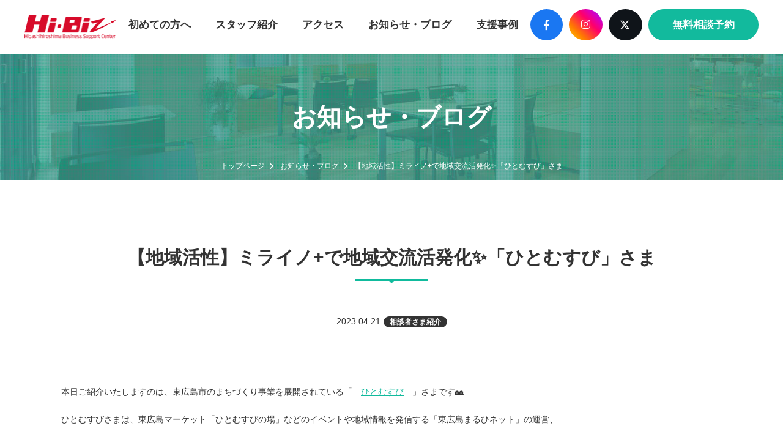

--- FILE ---
content_type: text/html; charset=UTF-8
request_url: https://hi-biz.jp/6943/
body_size: 8348
content:
<!DOCTYPE html>
<!--[if lt IE 7]> <html lang="ja_JP" class="no-js ie6 oldie"> <![endif]-->
<!--[if IE 7]>    <html lang="ja_JP" class="no-js ie7 oldie"> <![endif]-->
<!--[if IE 8]>    <html lang="ja_JP" class="no-js ie8 oldie"> <![endif]-->
<!--[if gt IE 8]><!-->
<html lang="ja"> <!--<![endif]-->

<head>
    <meta charset="UTF-8">
    <meta name="Description" content="2020年2月Open！東広島ビジネスサポートセンターHi-Biz（ハイビズ）は東広島の企業・個人事業者・創業者のサポート・支援を行います。" />
    <meta name="Keywords" content="東広島,創業,企業,売上,IT支援,ハイビズ,ミライノ【相談日時】" />


    <title>【地域活性】ミライノ+で地域交流活発化&#x2728;「ひとむすび」さま | 東広島ビジネスサポートセンターHi-Biz（ハイビズ）</title>

    <meta http-equiv="X-UA-Compatible" content="IE=edge">
    <meta name="viewport" content="width=device-width, initial-scale=1, shrink-to-fit=no">
    <meta name="format-detection" content="telephone=no">

    <meta property="og:locale" content="ja_JP">
    <meta property="og:title" content="【地域活性】ミライノ+で地域交流活発化&#x2728;「ひとむすび」さま | 東広島ビジネスサポートセンターHi-Biz（ハイビズ）" />
    <meta property="og:type" content="website" />
    <meta property="og:description" content="2020年2月Open！東広島ビジネスサポートセンターHi-Biz（ハイビズ）は東広島の企業・個人事業者・創業者のサポート・支援を行います。">
    <meta property="og:site_name" content="【地域活性】ミライノ+で地域交流活発化&#x2728;「ひとむすび」さま | 東広島ビジネスサポートセンターHi-Biz（ハイビズ）" />
    <meta property="og:url" content="https://hi-biz.jp/" />
    <meta property="og:image" content="https://hi-biz.jp/cont/wp-content/themes/hibiz_themes/img/favicons/screenshot_ogp.png" />
    <meta name="twitter:card" content="summary" />
    <meta name="twitter:title" content="【地域活性】ミライノ+で地域交流活発化&#x2728;「ひとむすび」さま | 東広島ビジネスサポートセンターHi-Biz（ハイビズ）" />
    <meta name="twitter:description" content="2020年2月Open！東広島ビジネスサポートセンターHi-Biz（ハイビズ）は東広島の企業・個人事業者・創業者のサポート・支援を行います。" />
    <meta property="twitter:image" content="https://hi-biz.jp/cont/wp-content/themes/hibiz_themes/img/favicons/screenshot_twitter.png" />
    <meta name="twitter:url" content="https://hi-biz.jp/">
    <meta name="google-site-verification" content="8Op7WcfhLm0xKjqFdKquTM3jsli8agFAB6v9NR4kfpI" />
    <meta name="google-site-verification" content="xCXEpK5sB0TVC4UGPcEibWiAe7RrfiPdga7OdwiR5o8" />

    <link rel="shortcut icon" href="https://hi-biz.jp/cont/wp-content/themes/hibiz_themes/img/favicons/favicon.ico">
    <link rel="apple-touch-icon" href="https://hi-biz.jp/cont/wp-content/themes/hibiz_themes/img/favicons/apple-touch-icon.png" />
    <link rel="stylesheet" href="https://maxcdn.bootstrapcdn.com/font-awesome/4.7.0/css/font-awesome.min.css">
    <link href="https://use.fontawesome.com/releases/v6.4.2/css/all.css" rel="stylesheet">
    <link rel="stylesheet" href="https://cdnjs.cloudflare.com/ajax/libs/Swiper/5.4.5/css/swiper.min.css">

    <link rel="stylesheet" href="https://hi-biz.jp/cont/wp-content/themes/hibiz_themes/css/style.css">

    
    <meta name='robots' content='max-image-preview:large' />
	<style>img:is([sizes="auto" i], [sizes^="auto," i]) { contain-intrinsic-size: 3000px 1500px }</style>
	<link rel='dns-prefetch' href='//ajax.googleapis.com' />
<link rel="alternate" type="application/rss+xml" title="東広島ビジネスサポートセンターHi-Biz（ハイビズ） &raquo; フィード" href="https://hi-biz.jp/feed/" />
<link rel="alternate" type="application/rss+xml" title="東広島ビジネスサポートセンターHi-Biz（ハイビズ） &raquo; コメントフィード" href="https://hi-biz.jp/comments/feed/" />
<link rel='stylesheet' id='wp-block-library-css' href='https://hi-biz.jp/cont/wp-includes/css/dist/block-library/style.min.css?ver=6.7.1' type='text/css' media='all' />
<style id='classic-theme-styles-inline-css' type='text/css'>
/*! This file is auto-generated */
.wp-block-button__link{color:#fff;background-color:#32373c;border-radius:9999px;box-shadow:none;text-decoration:none;padding:calc(.667em + 2px) calc(1.333em + 2px);font-size:1.125em}.wp-block-file__button{background:#32373c;color:#fff;text-decoration:none}
</style>
<style id='global-styles-inline-css' type='text/css'>
:root{--wp--preset--aspect-ratio--square: 1;--wp--preset--aspect-ratio--4-3: 4/3;--wp--preset--aspect-ratio--3-4: 3/4;--wp--preset--aspect-ratio--3-2: 3/2;--wp--preset--aspect-ratio--2-3: 2/3;--wp--preset--aspect-ratio--16-9: 16/9;--wp--preset--aspect-ratio--9-16: 9/16;--wp--preset--color--black: #000000;--wp--preset--color--cyan-bluish-gray: #abb8c3;--wp--preset--color--white: #ffffff;--wp--preset--color--pale-pink: #f78da7;--wp--preset--color--vivid-red: #cf2e2e;--wp--preset--color--luminous-vivid-orange: #ff6900;--wp--preset--color--luminous-vivid-amber: #fcb900;--wp--preset--color--light-green-cyan: #7bdcb5;--wp--preset--color--vivid-green-cyan: #00d084;--wp--preset--color--pale-cyan-blue: #8ed1fc;--wp--preset--color--vivid-cyan-blue: #0693e3;--wp--preset--color--vivid-purple: #9b51e0;--wp--preset--gradient--vivid-cyan-blue-to-vivid-purple: linear-gradient(135deg,rgba(6,147,227,1) 0%,rgb(155,81,224) 100%);--wp--preset--gradient--light-green-cyan-to-vivid-green-cyan: linear-gradient(135deg,rgb(122,220,180) 0%,rgb(0,208,130) 100%);--wp--preset--gradient--luminous-vivid-amber-to-luminous-vivid-orange: linear-gradient(135deg,rgba(252,185,0,1) 0%,rgba(255,105,0,1) 100%);--wp--preset--gradient--luminous-vivid-orange-to-vivid-red: linear-gradient(135deg,rgba(255,105,0,1) 0%,rgb(207,46,46) 100%);--wp--preset--gradient--very-light-gray-to-cyan-bluish-gray: linear-gradient(135deg,rgb(238,238,238) 0%,rgb(169,184,195) 100%);--wp--preset--gradient--cool-to-warm-spectrum: linear-gradient(135deg,rgb(74,234,220) 0%,rgb(151,120,209) 20%,rgb(207,42,186) 40%,rgb(238,44,130) 60%,rgb(251,105,98) 80%,rgb(254,248,76) 100%);--wp--preset--gradient--blush-light-purple: linear-gradient(135deg,rgb(255,206,236) 0%,rgb(152,150,240) 100%);--wp--preset--gradient--blush-bordeaux: linear-gradient(135deg,rgb(254,205,165) 0%,rgb(254,45,45) 50%,rgb(107,0,62) 100%);--wp--preset--gradient--luminous-dusk: linear-gradient(135deg,rgb(255,203,112) 0%,rgb(199,81,192) 50%,rgb(65,88,208) 100%);--wp--preset--gradient--pale-ocean: linear-gradient(135deg,rgb(255,245,203) 0%,rgb(182,227,212) 50%,rgb(51,167,181) 100%);--wp--preset--gradient--electric-grass: linear-gradient(135deg,rgb(202,248,128) 0%,rgb(113,206,126) 100%);--wp--preset--gradient--midnight: linear-gradient(135deg,rgb(2,3,129) 0%,rgb(40,116,252) 100%);--wp--preset--font-size--small: 13px;--wp--preset--font-size--medium: 20px;--wp--preset--font-size--large: 36px;--wp--preset--font-size--x-large: 42px;--wp--preset--spacing--20: 0.44rem;--wp--preset--spacing--30: 0.67rem;--wp--preset--spacing--40: 1rem;--wp--preset--spacing--50: 1.5rem;--wp--preset--spacing--60: 2.25rem;--wp--preset--spacing--70: 3.38rem;--wp--preset--spacing--80: 5.06rem;--wp--preset--shadow--natural: 6px 6px 9px rgba(0, 0, 0, 0.2);--wp--preset--shadow--deep: 12px 12px 50px rgba(0, 0, 0, 0.4);--wp--preset--shadow--sharp: 6px 6px 0px rgba(0, 0, 0, 0.2);--wp--preset--shadow--outlined: 6px 6px 0px -3px rgba(255, 255, 255, 1), 6px 6px rgba(0, 0, 0, 1);--wp--preset--shadow--crisp: 6px 6px 0px rgba(0, 0, 0, 1);}:where(.is-layout-flex){gap: 0.5em;}:where(.is-layout-grid){gap: 0.5em;}body .is-layout-flex{display: flex;}.is-layout-flex{flex-wrap: wrap;align-items: center;}.is-layout-flex > :is(*, div){margin: 0;}body .is-layout-grid{display: grid;}.is-layout-grid > :is(*, div){margin: 0;}:where(.wp-block-columns.is-layout-flex){gap: 2em;}:where(.wp-block-columns.is-layout-grid){gap: 2em;}:where(.wp-block-post-template.is-layout-flex){gap: 1.25em;}:where(.wp-block-post-template.is-layout-grid){gap: 1.25em;}.has-black-color{color: var(--wp--preset--color--black) !important;}.has-cyan-bluish-gray-color{color: var(--wp--preset--color--cyan-bluish-gray) !important;}.has-white-color{color: var(--wp--preset--color--white) !important;}.has-pale-pink-color{color: var(--wp--preset--color--pale-pink) !important;}.has-vivid-red-color{color: var(--wp--preset--color--vivid-red) !important;}.has-luminous-vivid-orange-color{color: var(--wp--preset--color--luminous-vivid-orange) !important;}.has-luminous-vivid-amber-color{color: var(--wp--preset--color--luminous-vivid-amber) !important;}.has-light-green-cyan-color{color: var(--wp--preset--color--light-green-cyan) !important;}.has-vivid-green-cyan-color{color: var(--wp--preset--color--vivid-green-cyan) !important;}.has-pale-cyan-blue-color{color: var(--wp--preset--color--pale-cyan-blue) !important;}.has-vivid-cyan-blue-color{color: var(--wp--preset--color--vivid-cyan-blue) !important;}.has-vivid-purple-color{color: var(--wp--preset--color--vivid-purple) !important;}.has-black-background-color{background-color: var(--wp--preset--color--black) !important;}.has-cyan-bluish-gray-background-color{background-color: var(--wp--preset--color--cyan-bluish-gray) !important;}.has-white-background-color{background-color: var(--wp--preset--color--white) !important;}.has-pale-pink-background-color{background-color: var(--wp--preset--color--pale-pink) !important;}.has-vivid-red-background-color{background-color: var(--wp--preset--color--vivid-red) !important;}.has-luminous-vivid-orange-background-color{background-color: var(--wp--preset--color--luminous-vivid-orange) !important;}.has-luminous-vivid-amber-background-color{background-color: var(--wp--preset--color--luminous-vivid-amber) !important;}.has-light-green-cyan-background-color{background-color: var(--wp--preset--color--light-green-cyan) !important;}.has-vivid-green-cyan-background-color{background-color: var(--wp--preset--color--vivid-green-cyan) !important;}.has-pale-cyan-blue-background-color{background-color: var(--wp--preset--color--pale-cyan-blue) !important;}.has-vivid-cyan-blue-background-color{background-color: var(--wp--preset--color--vivid-cyan-blue) !important;}.has-vivid-purple-background-color{background-color: var(--wp--preset--color--vivid-purple) !important;}.has-black-border-color{border-color: var(--wp--preset--color--black) !important;}.has-cyan-bluish-gray-border-color{border-color: var(--wp--preset--color--cyan-bluish-gray) !important;}.has-white-border-color{border-color: var(--wp--preset--color--white) !important;}.has-pale-pink-border-color{border-color: var(--wp--preset--color--pale-pink) !important;}.has-vivid-red-border-color{border-color: var(--wp--preset--color--vivid-red) !important;}.has-luminous-vivid-orange-border-color{border-color: var(--wp--preset--color--luminous-vivid-orange) !important;}.has-luminous-vivid-amber-border-color{border-color: var(--wp--preset--color--luminous-vivid-amber) !important;}.has-light-green-cyan-border-color{border-color: var(--wp--preset--color--light-green-cyan) !important;}.has-vivid-green-cyan-border-color{border-color: var(--wp--preset--color--vivid-green-cyan) !important;}.has-pale-cyan-blue-border-color{border-color: var(--wp--preset--color--pale-cyan-blue) !important;}.has-vivid-cyan-blue-border-color{border-color: var(--wp--preset--color--vivid-cyan-blue) !important;}.has-vivid-purple-border-color{border-color: var(--wp--preset--color--vivid-purple) !important;}.has-vivid-cyan-blue-to-vivid-purple-gradient-background{background: var(--wp--preset--gradient--vivid-cyan-blue-to-vivid-purple) !important;}.has-light-green-cyan-to-vivid-green-cyan-gradient-background{background: var(--wp--preset--gradient--light-green-cyan-to-vivid-green-cyan) !important;}.has-luminous-vivid-amber-to-luminous-vivid-orange-gradient-background{background: var(--wp--preset--gradient--luminous-vivid-amber-to-luminous-vivid-orange) !important;}.has-luminous-vivid-orange-to-vivid-red-gradient-background{background: var(--wp--preset--gradient--luminous-vivid-orange-to-vivid-red) !important;}.has-very-light-gray-to-cyan-bluish-gray-gradient-background{background: var(--wp--preset--gradient--very-light-gray-to-cyan-bluish-gray) !important;}.has-cool-to-warm-spectrum-gradient-background{background: var(--wp--preset--gradient--cool-to-warm-spectrum) !important;}.has-blush-light-purple-gradient-background{background: var(--wp--preset--gradient--blush-light-purple) !important;}.has-blush-bordeaux-gradient-background{background: var(--wp--preset--gradient--blush-bordeaux) !important;}.has-luminous-dusk-gradient-background{background: var(--wp--preset--gradient--luminous-dusk) !important;}.has-pale-ocean-gradient-background{background: var(--wp--preset--gradient--pale-ocean) !important;}.has-electric-grass-gradient-background{background: var(--wp--preset--gradient--electric-grass) !important;}.has-midnight-gradient-background{background: var(--wp--preset--gradient--midnight) !important;}.has-small-font-size{font-size: var(--wp--preset--font-size--small) !important;}.has-medium-font-size{font-size: var(--wp--preset--font-size--medium) !important;}.has-large-font-size{font-size: var(--wp--preset--font-size--large) !important;}.has-x-large-font-size{font-size: var(--wp--preset--font-size--x-large) !important;}
:where(.wp-block-post-template.is-layout-flex){gap: 1.25em;}:where(.wp-block-post-template.is-layout-grid){gap: 1.25em;}
:where(.wp-block-columns.is-layout-flex){gap: 2em;}:where(.wp-block-columns.is-layout-grid){gap: 2em;}
:root :where(.wp-block-pullquote){font-size: 1.5em;line-height: 1.6;}
</style>
<link rel='stylesheet' id='original-style-css' href='https://hi-biz.jp/cont/wp-content/themes/hibiz_themes/style.css?ver=1615968753' type='text/css' media='all' />
<link rel='stylesheet' id='wp-pagenavi-css' href='https://hi-biz.jp/cont/wp-content/plugins/wp-pagenavi/pagenavi-css.css?ver=2.70' type='text/css' media='all' />
<script type="text/javascript" src="https://ajax.googleapis.com/ajax/libs/jquery/1.11.2/jquery.min.js?ver=1.11.2" id="jquery-js"></script>
<!--[if lt IE 9]>
<script type="text/javascript" src="https://hi-biz.jp/cont/wp-content/themes/hibiz_themes/js/lib/html5shiv.min.js?ver=6.7.1" id="html5shiv-js"></script>
<![endif]-->
<!--[if lt IE 9]>
<script type="text/javascript" src="https://hi-biz.jp/cont/wp-content/themes/hibiz_themes/js/lib/flexibility.min.js?ver=6.7.1" id="flexibility-js"></script>
<![endif]-->
<link rel="https://api.w.org/" href="https://hi-biz.jp/wp-json/" /><link rel="alternate" title="JSON" type="application/json" href="https://hi-biz.jp/wp-json/wp/v2/posts/6943" /><link rel="EditURI" type="application/rsd+xml" title="RSD" href="https://hi-biz.jp/cont/xmlrpc.php?rsd" />
<meta name="generator" content="WordPress 6.7.1" />
<link rel="canonical" href="https://hi-biz.jp/6943/" />
<link rel='shortlink' href='https://hi-biz.jp/?p=6943' />
<link rel="alternate" title="oEmbed (JSON)" type="application/json+oembed" href="https://hi-biz.jp/wp-json/oembed/1.0/embed?url=https%3A%2F%2Fhi-biz.jp%2F6943%2F" />
<link rel="alternate" title="oEmbed (XML)" type="text/xml+oembed" href="https://hi-biz.jp/wp-json/oembed/1.0/embed?url=https%3A%2F%2Fhi-biz.jp%2F6943%2F&#038;format=xml" />
<script src="//www.google.com/recaptcha/api.js"></script>
<script type="text/javascript">
jQuery(function() {
	// reCAPTCHAの挿入
	jQuery( '.mw_wp_form_input button, .mw_wp_form_input input[type="submit"]' ).before( '<div data-callback="syncerRecaptchaCallback" data-sitekey="6LcWg2YgAAAAAOsR_YW88x-JyZp_3eexR6kNfZQy" class="g-recaptcha"></div>' );
	// [input] Add disabled to input or button
	jQuery( '.mw_wp_form_input button, .mw_wp_form_input input[type="submit"]' ).attr( "disabled", "disabled" );
	// [confirm] Remove disabled
	jQuery( '.mw_wp_form_confirm input, .mw_wp_form_confirm select, .mw_wp_form_confirm textarea, .mw_wp_form_confirm button' ).removeAttr( 'disabled' );
});
// reCAPTCHA Callback
function syncerRecaptchaCallback( code ) {
	if(code != "") {
		jQuery( '.mw_wp_form_input button, .mw_wp_form_input input[type="submit"]' ).removeAttr( 'disabled' );
	}
}
</script>
<style type="text/css">
.g-recaptcha { margin: 20px 0 15px; }.g-recaptcha > div { margin: 0 auto; }</style>
<style type="text/css">.recentcomments a{display:inline !important;padding:0 !important;margin:0 !important;}</style><link rel="icon" href="https://hi-biz.jp/cont/wp-content/uploads/2026/01/cropped-favicon-32x32.png" sizes="32x32" />
<link rel="icon" href="https://hi-biz.jp/cont/wp-content/uploads/2026/01/cropped-favicon-192x192.png" sizes="192x192" />
<link rel="apple-touch-icon" href="https://hi-biz.jp/cont/wp-content/uploads/2026/01/cropped-favicon-180x180.png" />
<meta name="msapplication-TileImage" content="https://hi-biz.jp/cont/wp-content/uploads/2026/01/cropped-favicon-270x270.png" />

    <!-- Google tag (gtag.js) --in-->
    <script async src="https://www.googletagmanager.com/gtag/js?id=G-9C1CE6Y5HZ"></script>
    <script>
        window.dataLayer = window.dataLayer || [];

        function gtag() {
            dataLayer.push(arguments);
        }
        gtag('js', new Date());

        gtag('config', 'G-9C1CE6Y5HZ');
        gtag('config', 'UA-155034873-1');
    </script>


</head>

<body>

    <header class="header">
        <div class="container_l flexbox flex-justify-between flex-align-center">
            <h1 class="logo"><a href="https://hi-biz.jp" class="opa"><img src="https://hi-biz.jp/cont/wp-content/themes/hibiz_themes/img/common/logo.png" srcset="https://hi-biz.jp/cont/wp-content/themes/hibiz_themes/img/common/logo@2x.png 2x" alt="東広島ビジネスサポートセンター ハイビス"></a></h1>
            <nav id="gnav" class="gnav collapse">
                <ul class="flexbox flex-justify-between flex-align-center">
                    <li><a href="https://hi-biz.jp/about/">初めての方へ</a></li>
                    <!-- <li><a href="https://hi-biz.jp/adviser/" class="gray">アドバイザー紹介</a></li> -->
                    <li><a href="https://hi-biz.jp/staff/">スタッフ紹介</a></li>
                    <li><a href="https://hi-biz.jp/access/">アクセス</a></li>
                    <li><a href="https://hi-biz.jp/news/">お知らせ・ブログ</a></li>
                    <li><a href="https://hi-biz.jp/case/">支援事例</a></li>
                    <li>
                        <ul class="sns-list flexbox">
                            <li class="sns-list__item is-fb"><a href="https://www.facebook.com/hibiz.higashihiroshima" target="_blank" class="sns-list__item__a"><i class="fab fa-facebook-f"></i></a></li>
                            <li class="sns-list__item is-instagram"><a href="https://www.instagram.com/hibiz_info/" target="_blank" class="sns-list__item__a"><i class="fa-brands fa-instagram"></i></a></li>
                            <li class="sns-list__item is-twitter"><a href="https://x.com/HiBiz_hh" target="_blank" class="sns-list__item__a"><i class="fa-brands fa-x-twitter"></i></a></li>
                        </ul>
                    </li>
                    <li class="nav-reserve"><a href="https://hi-biz.jp/reserve/">無料相談予約</a></li>
                    <!-- <li class="nav-contact"><a href="https://hi-biz.jp/contact/">お問い合わせ</a></li> -->
                </ul>
            </nav>
            <button type="button" id="toggle" class="toggle" data-toggle="collapse" data-target="#gnav" aria-controls="gnav" aria-expanded="false">
                <span class="toggle__bar"></span>
            </button>
        </div><!-- container_l -->
    </header> 
  <div class="page-ttl">
    <div class="visual">
      <img src="https://hi-biz.jp/cont/wp-content/themes/hibiz_themes/img/common/bg_ttl.jpg" width="1500" height="400" alt="">
    </div>
    <h2>お知らせ・ブログ</h2>
    <ul class="pan inline">
      <li><a href="https://hi-biz.jp">トップページ</a></li>
      <li><a href="https://hi-biz.jp/news/">お知らせ・ブログ</a></li>
      <li>【地域活性】ミライノ+で地域交流活発化&#x2728;「ひとむすび」さま</li>
    </ul><!-- pan -->
  </div><!-- page-ttl -->

  <div class="content" id="news">
    <section class="inner">
      <h3 class="ttl-type03">【地域活性】ミライノ+で地域交流活発化&#x2728;「ひとむすび」さま</h3>
      <p class="date center">2023.04.21<span class="cat">相談者さま紹介</span></p>
      
      <div class="entry-body">
        <p>本日ご紹介いたしますのは、東広島市のまちづくり事業を展開されている「　<a href="https://hi-biz.jp/1307/" target="_blank" rel="noopener noreferrer">ひとむすび</a>　」さまです&#x1f3d8;&#xfe0f;</p>
<p>ひとむすびさまは、東広島マーケット「ひとむすびの場」などのイベントや地域情報を発信する「東広島まるひネット」の運営、</p>
<p>さらには地域住民の社会活動の支援やフードバンク事業など幅広く活動されています&#x1f4aa;</p>
<p>&nbsp;</p>
<p>Hi-Bizでは、ひとむすびさまの事業展開や運営についてディスカッションをさせていただきながら、事業者支援などの領域において協業させていただいております&#x1f91d;</p>
<p>&nbsp;</p>
<p><img fetchpriority="high" decoding="async" class="alignleft  wp-image-6945" src="https://hi-biz.jp/cont/wp-content/uploads/2023/04/230421-文中_画像①-300x225.jpg" alt="相談風景" width="400" height="300" srcset="https://hi-biz.jp/cont/wp-content/uploads/2023/04/230421-文中_画像①-300x225.jpg 300w, https://hi-biz.jp/cont/wp-content/uploads/2023/04/230421-文中_画像①-1024x768.jpg 1024w, https://hi-biz.jp/cont/wp-content/uploads/2023/04/230421-文中_画像①-768x576.jpg 768w, https://hi-biz.jp/cont/wp-content/uploads/2023/04/230421-文中_画像①-1536x1152.jpg 1536w, https://hi-biz.jp/cont/wp-content/uploads/2023/04/230421-文中_画像①.jpg 1920w" sizes="(max-width: 400px) 100vw, 400px" /></p>
<p>&nbsp;</p>
<p>昨年度、ひとむすびさまは、東広島市が設置した交流スペース「東広島イノベーションラボミライノ+」を活用した事業において、</p>
<p>地域事業者さまの交流の場となるセミナーやイベントを企画・開催されました&#x1f3aa;</p>
<p>企画の一つである、事業者さまに向けたチラシづくり講座では、Hi-Bizの三嶋センター長やデザインサポーターが講師として登壇。</p>
<p>また、高校生を対象としたアイデアコンテストには、三嶋センター長が審査員として参加いたしました&#x1f4dd;</p>
<p>&nbsp;</p>
<p>ビジネスの芽となる思い立ちを誘発し、起業への一歩を踏み出すアクションを促すようなひとむすびさまの企画&#x1f6b6;</p>
<p>それをきっかけとして、新しいアイデアをお持ちの方がHi-Bizへご相談にお越しくださるといった支援の連携も生まれてきています&#x2728;</p>
<p>&nbsp;</p>
<p><img decoding="async" class="alignleft  wp-image-6946" src="https://hi-biz.jp/cont/wp-content/uploads/2023/04/230421-文中_画像②-300x225.jpg" alt="セミナー" width="400" height="300" srcset="https://hi-biz.jp/cont/wp-content/uploads/2023/04/230421-文中_画像②-300x225.jpg 300w, https://hi-biz.jp/cont/wp-content/uploads/2023/04/230421-文中_画像②-1024x768.jpg 1024w, https://hi-biz.jp/cont/wp-content/uploads/2023/04/230421-文中_画像②-768x576.jpg 768w, https://hi-biz.jp/cont/wp-content/uploads/2023/04/230421-文中_画像②-1536x1152.jpg 1536w, https://hi-biz.jp/cont/wp-content/uploads/2023/04/230421-文中_画像②.jpg 1920w" sizes="(max-width: 400px) 100vw, 400px" />　<img decoding="async" class="alignleft  wp-image-6947" src="https://hi-biz.jp/cont/wp-content/uploads/2023/04/230421-文中_画像③-300x225.jpg" alt="コンテスト" width="400" height="300" srcset="https://hi-biz.jp/cont/wp-content/uploads/2023/04/230421-文中_画像③-300x225.jpg 300w, https://hi-biz.jp/cont/wp-content/uploads/2023/04/230421-文中_画像③-1024x768.jpg 1024w, https://hi-biz.jp/cont/wp-content/uploads/2023/04/230421-文中_画像③-768x576.jpg 768w, https://hi-biz.jp/cont/wp-content/uploads/2023/04/230421-文中_画像③-1536x1152.jpg 1536w, https://hi-biz.jp/cont/wp-content/uploads/2023/04/230421-文中_画像③-2048x1536.jpg 2048w" sizes="(max-width: 400px) 100vw, 400px" /></p>
<p>&nbsp;</p>
<p>東広島市のまちづくりを舞台に、「ひと」や「もの」が行き交う企画や経済活動を仕掛けることで、</p>
<p>「おかね」と「ありがとう」の循環を促す活動を拡げているひとむすびさま&#x1f380;</p>
<p>今年度は、多岐にわたる事業の全体像を整理され、今後の事業成長を見据え人材育成なども進められる予定です&#x1f52d;</p>
<p>Hi-Bizではこれからも、事業としてのサポートをさせていただきながら、ひとむすびさまの取り組みを支援させていただきます&#x1f4aa;</p>
<p>&nbsp;</p>
<p>&nbsp;</p>
<p>&nbsp;</p>
<p>【ご相談者さま情報】<br />
❀合同会社 ひとむすび</p>
<p>WEB：　<a href="https://hitomusubi.net/" target="_blank" rel="noopener noreferrer">ＨＰ</a> 　・　<a href="https://www.facebook.com/higashihiroshimahitomusubi/?locale=ja_JP" target="_blank" rel="noopener noreferrer">Facebook</a>　・　<a href="https://www.instagram.com/hitomusubi/?hl=ja" target="_blank" rel="noopener noreferrer">Instagram</a></p>
<p>&nbsp;</p>
<p>&nbsp;</p>
<p>&nbsp;</p>
<p>☆ご相談のお問い合わせ・ご予約☆<br />
東広島ビジネスサポートセンターHi-Biz<br />
ＴＥＬ：082-430-7090<br />
ＦＡＸ：082-430-7091<br />
ご予約フォームは<a href="https://hi-biz.jp/reserve/" target="_blank" rel="noopener noreferrer">こちら</a></p>
      </div><!-- entry-body -->
      <p class="center"><a href="https://hi-biz.jp/news/" class="btn-all">記事の一覧へ</a></p>
    </section>

      <a href="https://hi-biz.jp/reserve/" id="fixed_btn_reserve"><span class="sp_text">\無料/&nbsp;相談予約はコチラ</span><img src="https://hi-biz.jp/cont/wp-content/themes/hibiz_themes/img/common/btn_reservation.png" alt="無料相談予約はコチラ"></a>

      <div class="reserve">
      <h3 class="ttl-type02 white">相談予約</h3>
      <p class="mb-70">まずはお気軽にご相談ください</p>
      <ul class="btn-list inline">
        <li>
          <a href="tel:082-430-7090" class="btn-tel mb-10"><span>相談無料</span>082-430-7090</a>
          <p>【受付】9:00～17:00（月～金曜日）（祝日・年末年始除く）</p>
        </li>
        <li><a href="https://hi-biz.jp/reserve/" class="btn-reserve">ご予約フォーム</a></li>
      </ul>
    </div><!-- reserve -->
  </div><!-- content -->

  <div id="footer">
  <p><a href="#" class="page-top"><img src="https://hi-biz.jp/cont/wp-content/themes/hibiz_themes/img/common/icn_arrow.png" srcset="https://hi-biz.jp/cont/wp-content/themes/hibiz_themes/img/common/icn_arrow@2x.png 2x" alt=""></a></p>
    <div class="inner center">
      <p class="footer__bnrListHdg">東広島市ビジネスサポート協議会</p>
      <ul class="bnr-list inline">
        <li><a href="https://www.city.higashihiroshima.lg.jp/" target="_blank" rel="noreferrer noopener"><img src="https://hi-biz.jp/cont/wp-content/themes/hibiz_themes/img/common/bnr_1.jpg" alt="東広島市 Higashihiroshima city website"></a></li>
        <li><a href="http://www.hhcci.or.jp/" target="_blank" rel="noreferrer noopener"><img src="https://hi-biz.jp/cont/wp-content/themes/hibiz_themes/img/common/bnr_2.jpg" alt="東広島商工会議所 Higashihiroshima Chamber of Commerce and Industry"></a></li>
        <li><a href="http://www.hint.or.jp/kurose/about.html" target="_blank" rel="noreferrer noopener"><img src="https://hi-biz.jp/cont/wp-content/themes/hibiz_themes/img/common/bnr_3.jpg" alt="黒瀬商工会"></a></li>
        <li><a href="https://www.akitsuchoshokokai.or.jp/" target="_blank" rel="noreferrer noopener"><img src="https://hi-biz.jp/cont/wp-content/themes/hibiz_themes/img/common/bnr_4.jpg" alt="安芸津町商工会"></a></li>
        <li><a href="https://skk.hh-kenoh.jp/" target="_blank" rel="noreferrer noopener"><img src="https://hi-biz.jp/cont/wp-content/themes/hibiz_themes/img/common/bnr_5.jpg" alt="広島県央商工会"></a></li>
        <li><a href="https://www.hirogin.co.jp/" target="_blank" rel="noreferrer noopener"><img src="https://hi-biz.jp/cont/wp-content/themes/hibiz_themes/img/common/bnr_6.jpg" alt="広島銀行 西条支店"></a></li>
        <li><a href="https://www.momijibank.co.jp/" target="_blank" rel="noreferrer noopener"><img src="https://hi-biz.jp/cont/wp-content/themes/hibiz_themes/img/common/bnr_7.jpg" alt="もみじ銀行 西条支店"></a></li>
        <li><a href="https://www.kure-shinkin.jp/business/support/" target="_blank" rel="noreferrer noopener"><img src="https://hi-biz.jp/cont/wp-content/themes/hibiz_themes/img/common/bnr_8.jpg" alt="呉信用金庫 西条支店"></a></li>
        <li><a href="https://www.shinkin.co.jp/shimanami/" target="_blank" rel="noreferrer noopener"><img src="https://hi-biz.jp/cont/wp-content/themes/hibiz_themes/img/common/bnr_9.jpg" alt="しまなみ信用金庫 西条支店"></a></li>
        <li><a href="https://www.hiroshimashi.shinkumi.jp/" target="_blank" rel="noreferrer noopener"><img src="https://hi-biz.jp/cont/wp-content/themes/hibiz_themes/img/common/bnr_10.jpg" alt="広島市信用組合 西条中央支店"></a></li>
        <li><a href="https://www.hiroshima-kenshin.co.jp/" target="_blank" rel="noreferrer noopener"><img src="https://hi-biz.jp/cont/wp-content/themes/hibiz_themes/img/common/bnr_11.jpg" alt="広島県信用組合 東広島支店 "></a></li>
        <li><a href="https://www.chugoku.rokin.or.jp/" target="_blank" rel="noreferrer noopener"><img src="https://hi-biz.jp/cont/wp-content/themes/hibiz_themes/img/common/bnr_12.jpg" alt="中国労働金庫 西条支店"></a></li>
        <li><a href="https://www.jahiroshima.or.jp/" target="_blank" rel="noreferrer noopener"><img src="https://hi-biz.jp/cont/wp-content/themes/hibiz_themes/img/common/bnr_13.jpg" alt="ひろしま農業協同組合 西条支店"></a></li>

      </ul><!-- bnr-list -->

      <!-- <div class="flexbox flex-justify-center bnr_block">
        <p><a href="https://www.city.higashihiroshima.lg.jp/" target="_blank" class="opa"><img src="https://hi-biz.jp/cont/wp-content/themes/hibiz_themes/img/common/bnr_higashihiroshima.jpg" srcset="https://hi-biz.jp/cont/wp-content/themes/hibiz_themes/img/common/bnr_higashihiroshima@2x.jpg 2x" alt="東広島市 Higashihiroshima city website"></a></p>
        <p><a href="http://www.hhcci.or.jp/" target="_blank" class="opa"><img src="https://hi-biz.jp/cont/wp-content/themes/hibiz_themes/img/common/bnr_chamber.jpg" srcset="https://hi-biz.jp/cont/wp-content/themes/hibiz_themes/img/common/bnr_chamber@2x.jpg 2x" alt="東広島商工会議所 Higashihiroshima Chamber of Commerce and Industry"></a>
         </p>
          <p><a href="https://www.mirainoplus.com/" target="_blank" class="opa"><img src="https://hi-biz.jp/cont/wp-content/themes/hibiz_themes/img/common/bnr_miraino.jpg" srcset="https://hi-biz.jp/cont/wp-content/themes/hibiz_themes/img/common/bnr_miraino@2x.jpg 2x" alt="ミライノ+"></a>
          </p>
      </div>--><!-- bnr_block -->

      <div class="mb-40">
        <!--<script src="https://f-biz.jp/fbizmodel/biz_list.js" type="text/javascript" charset="utf-8"></script>-->
      </div>
      <ul class="sns-list flexbox flex-justify-center mb-20">
        <li class="sns-list__item is-fb"><a href="https://www.facebook.com/hibiz.higashihiroshima" target="_blank" class="sns-list__item__a"><i class="fab fa-facebook-f"></i></a></li>
       <li class="sns-list__item is-instagram"><a href="https://www.instagram.com/hibiz_info/" target="_blank" class="sns-list__item__a"><i class="fa-brands fa-instagram"></i></a></li>
        <li class="sns-list__item is-twitter"><a href="https://x.com/HiBiz_hh" target="_blank" class="sns-list__item__a"><i class="fa-brands fa-x-twitter"></i></a></li>        
      </ul>

      <p class="foot-logo mb-20"><img src="https://hi-biz.jp/cont/wp-content/themes/hibiz_themes/img/common/logo.png" srcset="https://hi-biz.jp/cont/wp-content/themes/hibiz_themes/img/common/logo@2x.png 2x" alt="東広島ビジネスサポートセンター ハイビス"></p>

      
      <p class="copy">©Hiroshima Business Support Center</p>
    </div>
  </div><!-- footer -->

<!--<script src="https://ajax.googleapis.com/ajax/libs/jquery/1.11.2/jquery.min.js"></script>-->
<script src="https://hi-biz.jp/cont/wp-content/themes/hibiz_themes/js/lib/bootstrap.min.js"></script>
<script src="https://cdnjs.cloudflare.com/ajax/libs/Swiper/5.4.5/js/swiper.min.js"></script>
<script src="https://hi-biz.jp/cont/wp-content/themes/hibiz_themes/js/common.js"></script>
<script>
  objectFitImages('img.object-fit-img');
</script>


</body>
</html>


--- FILE ---
content_type: text/css
request_url: https://hi-biz.jp/cont/wp-content/themes/hibiz_themes/css/style.css
body_size: 8345
content:
/*  RESET   */

html,
body,
div,
span,
applet,
object,
iframe,
h1,
h2,
h3,
h4,
h5,
h6,
p,
blockquote,
pre,
a,
abbr,
acronym,
address,
big,
cite,
code,
del,
dfn,
em,
img,
ins,
kbd,
q,
s,
samp,
small,
strike,
strong,
sub,
sup,
tt,
var,
b,
u,
i,
center,
dl,
dt,
dd,
ol,
ul,
li,
fieldset,
form,
label,
legend,
table,
caption,
tbody,
tfoot,
thead,
tr,
th,
td,
article,
aside,
canvas,
details,
embed,
figure,
figcaption,
footer,
header,
hgroup,
menu,
nav,
output,
ruby,
section,
summary,
time,
mark,
audio,
video {
	margin: 0;
	padding: 0;
	border: 0;
	font: inherit;
	font-size: 100%;
	vertical-align: baseline;
}

html {
	line-height: 1;
}

ol,
ul {
	list-style: none;
}

table {
	border-collapse: collapse;
	border-spacing: 0;
}

caption,
th,
td {
	text-align: left;
	font-weight: normal;
	vertical-align: middle;
}

q,
blockquote {
	quotes: none;
}

q:before,
q:after,
blockquote:before,
blockquote:after {
	content: "";
	content: none;
}

a img {
	border: none;
}

article,
aside,
details,
figcaption,
figure,
footer,
header,
hgroup,
main,
menu,
nav,
section,
summary {
	display: block;
}

/* Base format */
html {
	font-size: 62.5%;
	height: 100%;
}

body {
	font-size: 14px;
	color: #333;
	font-family: "ヒラギノ角ゴシック Pro", "Hiragino Kaku Gothic Pro", 游ゴシック体, "Yu Gothic", YuGothic, メイリオ, Meiryo, Osaka, "ＭＳ Ｐゴシック", "MS PGothic", sans-serif;
	font-weight: 400;
	height: 100%;
	line-height: 1.8;
	width: 100%;
	-webkit-text-size-adjust: 100%;
}

::selection {
	background: #E6FBEF;
}

::-moz-selection {
	background: #E6FBEF;
}

p {
	margin-top: 0;
}

figure {
	margin: 0;
}

li {
	margin-bottom: .5em;
}

input[type="submit"] {
	-webkit-appearance: none;
	border-radius: 0;
}

/* img */
img {
	height: auto;
	vertical-align: bottom;
	max-width: 100%;
}

.object-fit-img {
	object-fit: cover;
	font-family: 'object-fit: cover;'
}

/* table */

table {
	width: 100%;
	border-collapse: collapse;
	border-top: 1px #CCC solid;
}

table th,
table td {
	border-bottom: 1px #CCC solid;
	padding: 15px;
	text-align: left;
	vertical-align: top;
}

table th {
	font-weight: normal;
}

@media screen and (max-width: 768px) {
	.table-scroll {
		position: relative;
		overflow-x: auto;
		white-space: nowrap;
	}

	table th,
	table td {
		display: block;
	}
}

/* margin */
.m-0 {
	margin: 0;
}

.mt-0 {
	margin-top: 0;
}

.mt-10 {
	margin-top: 10px;
}

.mt-100 {
	margin-top: 100px;
}

.mb-0 {
	margin-bottom: 0px;
}

.mb-5 {
	margin-bottom: 5px;
}

.mb-10 {
	margin-bottom: 10px;
}

.mb-20 {
	margin-bottom: 20px;
}

.mb-30 {
	margin-bottom: 30px;
}

.mb-40 {
	margin-bottom: 40px;
}

.mb-50 {
	margin-bottom: 50px;
}

.mb-60 {
	margin-bottom: 60px;
}

.mb-70 {
	margin-bottom: 70px;
}

.mb-80 {
	margin-bottom: 80px;
}

.mb-90 {
	margin-bottom: 90px;
}

.mb-100 {
	margin-bottom: 100px;
}

.l-spacing {
	letter-spacing: 0;
}

@media screen and (min-width: 769px) {
	.col-1 {
		width: 13%;
	}

	.col-2 {
		width: 20%;
	}

	.col-3 {
		width: 27%;
	}

	.col-4 {
		width: 34%;
	}

	.col-5 {
		width: 41%;
	}

	.col-6 {
		width: 48%;
	}

	.col-7 {
		width: 55%;
	}

	.col-8 {
		width: 62%;
	}

	.col-9 {
		width: 69%;
	}

	.col-10 {
		width: 76%;
	}

	.col-11 {
		width: 83%;
	}

	.col-12 {
		width: 100%;
	}
}

@media screen and (max-width: 768px) {
	.col-md-1 {
		width: 8.33333%;
	}

	.col-md-2 {
		width: 16.66667%;
	}

	.col-md-3 {
		width: 25%;
	}

	.col-md-4 {
		width: 33.33333%;
	}

	.col-md-5 {
		width: 41.66667%;
	}

	.col-md-6 {
		width: 50%;
	}

	.col-md-7 {
		width: 58.33333%;
	}

	.col-md-8 {
		width: 66.66667%;
	}

	.col-md-9 {
		width: 75%;
	}

	.col-md-10 {
		width: 83.33333%;
	}

	.col-md-11 {
		width: 90%;
	}

	.col-md-12 {
		width: 100%;
	}
}

/* status */
.right {
	text-align: right;
}

.center {
	text-align: center;
}

[class*="inner"] {
	max-width: 1080px;
	margin-left: auto;
	margin-right: auto;
}

.inner-l {
	max-width: 90%;
}

.inner-s {
	max-width: 800px;
}

.caution {
	font-size: 1.2rem;
}

@media screen and (min-width: 769px) {
	.overflow {
		overflow: hidden;
	}

	.fl-l {
		float: left;
	}

	.fl-r {
		float: right;
	}
}

@media screen and (max-width: 768px) {
	.fl-l {
		margin-bottom: 20px;
	}

	[class*="inner"] {
		width: 90%;
	}
}

/* link */
a {
	color: #12BA9D;
	outline: none;
	-webkit-transition: all .3s;
	transition: all .3s;
}

a:hover {
	text-decoration: none;
}

.gray {
	pointer-events: none;
}

.opa:hover {
	opacity: 0.8;
}

[class*="btn-type"] {
	display: inline-block;
	text-decoration: none;
}

.btn-type01 {
	font-size: 1.6rem;
	text-align: center;
	font-weight: 600;
	background: #333;
	color: #FFF;
	width: 280px;
	padding: 20px 0;
	border-radius: 100px;
	position: relative;
}

.btn-type01:after {
	content: "\f105";
	font-family: FontAwesome;
	position: absolute;
	right: 20px;
	top: 23px;
}

.btn-type01:hover {
	background: #191919;
}

.btn-type02 {
	font-size: 1.6rem;
	color: #333;
	font-weight: 600;
	text-align: left;
	width: 300px;
	border-bottom: 3px #333 solid;
	padding: 15px 0;
	position: relative;
}

.btn-type02:after {
	content: "\f061";
	font-family: FontAwesome;
	position: absolute;
	right: 0;
}

.btn-type03 {
	font-size: 1.6rem;
	text-align: center;
	font-weight: 600;
	background: #ababab;
	color: #fff;
	width: 280px;
	padding: 20px 0;
	border-radius: 100px;
	position: relative;
}

.btn-type03:after {
	content: "\f104";
	font-family: FontAwesome;
	position: absolute;
	left: 20px;
	top: 23px;
}

.btn-type03:hover {
	background: #8a8a8a;
}

.red {
	color: #FF0000;
}

.bold {
	font-weight: bold;
}

@media screen and (max-width: 768px) {
	.btn-type02 {
		width: 100%;
	}
}

/* list */
ul.inline {
	letter-spacing: -.40em;
}

ul.inline li {
	letter-spacing: normal;
	display: inline-block;
	vertical-align: top;
}

ul.circle li {
	padding-left: 15px;
	position: relative;
}

ul.circle li:before {
	content: "";
	width: 8px;
	height: 8px;
	background: #11BB9D;
	border-radius: 100px;
	position: absolute;
	left: 0;
	top: 8px;
}


/* title */
[class*="ttl-"] {
	font-weight: 600;
}

.ttl-type01 {
	font-size: 3rem;
	letter-spacing: 0.08em;
	text-align: center;
	margin-bottom: 30px;
}

.ttl-type01 span {
	display: block;
}

.ttl-type02 {
	font-size: 3rem;
	text-align: center;
	padding-bottom: 15px;
	position: relative;
	margin-bottom: 40px;
}

.ttl-type02 span {
	font-size: 1rem;
	display: block;
}

.ttl-type02:after {
	content: "";
	width: 140px;
	height: 3px;
	background: #333;
	position: absolute;
	bottom: 0;
	left: 0;
	right: 0;
	margin: auto;
}

.ttl-type02.white:after {
	background: #FFF;
}

.ttl-type03 {
	font-size: 3rem;
	text-align: center;
	position: relative;
	padding-bottom: 15px;
	margin-bottom: 50px;
}

.ttl-type03:before,
.ttl-type03:after {
	content: "";
	position: absolute;
	left: 0;
	right: 0;
	margin: auto;
}

.ttl-type03:before {
	width: 120px;
	height: 3px;
	bottom: 4px;
	background: #11BB9D;
}

.ttl-type03:after {
	width: 0;
	height: 0;
	border-style: solid;
	border-width: 4px 4px 0 4px;
	border-color: #11BB9D transparent transparent transparent;
	bottom: 0;
}

.ttl-type04 {
	font-size: 2.2rem;
	margin-bottom: 30px;
}

.ttl-type04:before {
	content: "";
	width: 20px;
	height: 20px;
	display: inline-block;
	border: #ECE233 5px solid;
	box-sizing: border-box;
	border-radius: 100px;
	margin-right: 5px;
	vertical-align: middle;
}

.ttl-type05 {
	font-size: 1.6rem;
	position: relative;
	padding-left: 10px;
	margin-bottom: 15px;
}

.ttl-type05:before {
	content: "";
	width: 3px;
	height: 25px;
	background: #11BB9D;
	position: absolute;
	left: 0;
}

/* ---------------------------------------

                common

--------------------------------------- */

/* page-ttl */
.page-ttl {
	position: relative;
	margin-bottom: 150px;
}

.visual img {
	width: 100%;
}

.page-ttl h2 {
	font-size: 4rem;
	font-weight: 600;
	color: #FFF;
	text-align: center;
	position: absolute;
	width: 100%;
	top: 50%;
	-webkit-transform: translateY(-50%);
	-ms-transform: translateY(-50%);
	transform: translateY(-50%);

}

@media screen and (max-width: 768px) {
	.page-ttl {
		margin-top: 70px;
	}

	.page-ttl .visual img {
		min-height: 200px;
		object-fit: cover;
	}

	.page-ttl h2 {
		font-size: 3rem;
	}
}

/* pan */
ul.pan {
	font-size: 1.2rem;
	position: absolute;
	bottom: 12px;
	left: 0;
	right: 0;
	margin: auto;
	text-align: center;
}

ul.pan li {
	color: #FFF;
	margin-bottom: 0;
}

ul.pan li a {
	color: #FFF;
	text-decoration: none;
}

ul.pan li a:hover {
	text-decoration: underline;
}

ul.pan li:not(:last-child) {
	padding-right: 25px;
	position: relative;
}

ul.pan li:not(:last-child):after {
	content: "\f105";
	font-family: FontAwesome;
	position: absolute;
	right: 10px;
}

/* box */
.box {
	background: #F1F3E4;
	padding: 30px;
}

.box .btn-tel {
	border: #CCC 2px solid;
	box-sizing: border-box;
}

@media screen and (max-width: 768px) {
	.box {
		padding: 30px 5%;
	}
}

/* reserve */
.content:not(#top) .reserve {
	margin-top: 120px;
}

.reserve {
	background: url(../img/common/bg_reserve.jpg) top center / cover no-repeat;
	padding: 60px 5%;
	color: #FFF;
	text-align: center;
}

ul.btn-list a {
	text-align: center;
	font-weight: 600;
	width: 320px;
	border-radius: 100px;
	display: inline-block;
	text-decoration: none;
}

ul.btn-list li {
	margin: 0 10px;
}

.btn-tel {
	font-size: 2.4rem;
	color: #11BB9D;
	background: #FFF;
	padding: 16px 0;
}

.btn-tel span {
	font-size: 1.3rem;
	vertical-align: middle;
	color: #FFF;
	background: #11BB9D;
	margin-right: 10px;
	padding: 3px 5px;
	border-radius: 3px;
}

.btn-tel:hover {
	color: #FFF;
	background: #11BB9D;
}

.btn-reserve {
	/*font-size:1.6rem;*/
	font-size: 2rem;
	color: #FFF;
	background: #11BB9D;
	padding: 18px 0;
}

.btn-reserve:hover {
	color: #11BB9D;
	background: #FFF;
}

@media screen and (max-width: 768px) {
	ul.btn-list li {
		width: 100%;
		margin: 0 0 20px;
	}

	ul.btn-list a {
		width: 100%;
	}
}

/* bg_gray */
.bg_gray {
	background: #F3F1ED;
	padding: 40px 0;
}

/* ---------------------------------------

                 footer

--------------------------------------- */
#footer {
	padding: 30px 0;
	background: #F3F1ED;
}

.foot-logo img {
	max-width: 140px;
	-webkit-backface-visibility: hidden;
}

.copy {
	font-size: 1rem;
}

.page-top {
	position: fixed;
	right: 5%;
	bottom: 5%;
	width: 50px;
	height: 50px;
	background: #FFF;
	border: #333 2px solid;
	box-sizing: border-box;
	border-radius: 100px;
	text-align: center;
	line-height: 40px;
}

.page-top:hover {
	opacity: 0.8;
}

.page-top img {
	vertical-align: middle;
}

/* bnr-list */
ul.bnr-list {
	display: flex;
	flex-wrap: wrap;
	gap: 20px;
}

ul.bnr-list li {
	width: calc((100% - 80px)/5);
	/*margin-bottom:20px;*/
	margin-bottom: 0;
}

ul.bnr-list li a:hover {
	opacity: 0.8;
}

@media screen and (min-width: 769px) {
	ul.bnr-list li:not(:nth-child(5n+5)) {
		/*margin-right:20px;*/
	}
}

@media screen and (max-width: 768px) {
	ul.bnr-list {
		gap: 10px 4%;
	}

	ul.bnr-list li {
		width: 48%;
	}

	ul.bnr-list li:nth-child(2n+1) {
		/*margin-right:4%;*/
	}
}

/* ---------------------------------------

                   top

--------------------------------------- */
/* main */
.main {
	position: relative;
	margin-bottom: 60px;
}

.main .inner {
	margin: auto;
	position: absolute;
	left: 0;
	right: 0;
	bottom: 15%;
}

@media screen and (max-width: 768px) {
	.main {
		margin: 70px 0 320px;
	}

	.main .visual img {
		min-height: 300px;
		object-fit: cover;
	}
}

/* preparation */
.preparation {
	position: absolute;
	right: 10%;
	bottom: -5%;
}

@media screen and (max-width: 768px) {
	.preparation {
		left: 0;
		right: 0;
		margin: auto;
		bottom: -280px;
		text-align: center;
	}
}

/* case-box */
.case-wrap {
	display: -webkit-box;
	display: -moz-box;
	display: -ms-flexbox;
	display: -webkit-flex;
	display: -moz-flex;
	display: flex;
	-webkit-box-lines: multiple;
	-moz-box-lines: multiple;
	-webkit-flex-wrap: wrap;
	-moz-flex-wrap: wrap;
	-ms-flex-wrap: wrap;
	flex-wrap: wrap;
}

.case-box {
	background: #EDF2EA;
	width: calc((100% - 4%)/3);
	position: relative;
}


.case-box h3 {
	font-size: 1.8rem;
	font-weight: 600;
	text-align: center;
	color: #FFF;
	background: #11BB9D;
	padding: 12px 0;
	margin-bottom: 20px;
}

.case-box .number {
	position: absolute;
	top: -6px;
	left: 10px;
}

.case-box li {
	background: #FFF;
	padding: 10px;
	border-radius: 10px;
	margin: 0 15px 15px;
}

@media screen and (min-width: 769px) {
	.case-box:not(:last-child) {
		margin-right: 2%;
	}
}

@media screen and (max-width: 768px) {
	.case-box {
		width: 100%;
		margin-bottom: 20px;
	}
}

/* consultation */
.consultation {
	border: #11BB9D 3px solid;
	padding: 25px 0;
	text-align: center;
	font-size: 2rem;
	font-weight: 600;
}

.consultation span {
	background: #ECE233;
}

@media screen and (max-width: 768px) {
	.consultation {
		padding: 25px 5%;
	}
}

/* ---------------------------------------

                   about

--------------------------------------- */
.ttl-about {
	font-size: 2.4rem;
	font-weight: 600;
	margin-bottom: 25px;
}

.ttl-about .enclose {
	font-size: 2rem;
	color: #11BB9D;
	border: #11BB9D 3px solid;
	border-radius: 100px;
	padding: 3px 10px;
	margin-right: 10px;
}

.ttl-about span:not(.enclose) {
	background: #ECE233;
	padding: 3px;
}

/* flow-list */
ul.flow-list {
	display: -webkit-box;
	display: -moz-box;
	display: -ms-flexbox;
	display: -webkit-flex;
	display: -moz-flex;
	display: flex;
	-webkit-box-lines: multiple;
	-moz-box-lines: multiple;
	-webkit-flex-wrap: wrap;
	-moz-flex-wrap: wrap;
	-ms-flex-wrap: wrap;
	flex-wrap: wrap;
}

ul.flow-list li {
	width: 48%;
	border: #11BB9D 2px solid;
	border-radius: 5px;
	padding: 25px;
	box-sizing: border-box;
	position: relative;
	margin-bottom: 40px;
}

ul.flow-list li .number {
	font-size: 3.5rem;
	font-weight: 600;
	color: #12BB9D;
	position: absolute;
	top: -30px;
	left: 25px;
}

ul.flow-list li .number span {
	padding: 0 15px;
	background: #FFF;
	position: relative;
}

ul.flow-list li .number span:before,
ul.flow-list li .number span:after {
	content: "";
	width: 2px;
	height: 15px;
	background: #12BB9D;
	position: absolute;
	top: 0;
	bottom: 0;
	margin: auto;
	transform: rotate(30deg);
}

ul.flow-list li .number span:before {
	left: 0;
}

ul.flow-list li .number span:after {
	right: 0;
}

ul.flow-list li h5 {
	font-size: 2rem;
	font-weight: 600;
	margin-bottom: 15px;
}

@media screen and (min-width: 769px) {
	ul.flow-list li:nth-child(2n+1) {
		margin-right: 4%;
	}
}

@media screen and (max-width: 768px) {
	ul.flow-list li {
		width: 100%;
	}
}

/* ---------------------------------------

                  news

--------------------------------------- */

/* news-list */
ul.news-list li {
	width: 30%;
	font-weight: 600;
	margin-bottom: 60px;
}

.date {
	margin-bottom: 10px;
}

.date .cat {
	font-size: 1.2rem;
	font-weight: 600;
	color: #FFF;
	background: #333;
	padding: 2px 10px;
	margin-left: 5px;
	border-radius: 100px;
}

ul.news-list .date .cat {
	float: right;
}

ul.news-list a {
	color: #333;
	text-decoration: none;
}

ul.news-list figcaption {
	background: #FFF;
	padding: 15px;
	line-height: 1.8;
}


ul.news-list .img {
	overflow: hidden;
}

ul.news-list img {
	width: 100%;
	-moz-transition: -moz-transform 0.5s linear;
	-webkit-transition: -webkit-transform 0.5s linear;
	-o-transition: -o-transform 0.5s linear;
	-ms-transition: -ms-transform 0.5s linear;
	transition: transform 0.5s linear;
}

ul.news-list a:hover img {
	-webkit-transform: scale(1.2);
	-moz-transform: scale(1.2);
	-o-transform: scale(1.2);
	-ms-transform: scale(1.2);
	transform: scale(1.2);
}

@media screen and (min-width: 769px) {
	ul.news-list li:not(:nth-child(3n+3)) {
		margin-right: 5%;
	}
}

@media screen and (max-width: 768px) {
	ul.news-list li {
		width: 100%;
	}
}

/* entry-body */
.entry-body {
	padding: 80px 0;
	margin-bottom: 35px;
	border-bottom: #CCC 1px solid;
}

.entry-body p {
	margin-bottom: 20px;
}

.btn-all {
	font-style: 1.6rem;
	font-weight: 600;
	color: #FFF;
	background: #11BB9D;
	padding: 15px 0;
	width: 180px;
	border-radius: 100px;
	display: inline-block;
	text-decoration: none;
}

.btn-all:hover {
	background: #10AF94;
}

.home-news__fbLink {
	font-size: 24px;
	font-weight: bold;
}

@media screen and (max-width: 768px) {
	.home-news__fbLink {
		font-size: 18px;
	}
}

/* ---------------------------------------

                   contact

--------------------------------------- */
.form th span {
	font-size: 1.2rem;
	font-weight: 600;
	color: #FFF;
	background: #11BB9D;
	padding: 2px 5px;
	border-radius: 3px;
	left: 0;
}

[class*="input-"],
textarea {
	font-family: "ヒラギノ角ゴシック Pro", "Hiragino Kaku Gothic Pro", 游ゴシック体, "Yu Gothic", YuGothic, メイリオ, Meiryo, Osaka, "ＭＳ Ｐゴシック", "MS PGothic", sans-serif;
	font-size: 1.4rem;
	border: 0;
	padding: 10px;
	background: #F1F3E4;
	border-radius: 3px;
}

.input-s {
	width: 130px;
}

.input-m {
	width: 320px;
}

.input-l {
	width: 430px;
}

textarea {
	width: 430px;
	height: 130px;
}

.send {
	font-family: "ヒラギノ角ゴシック Pro", "Hiragino Kaku Gothic Pro", 游ゴシック体, "Yu Gothic", YuGothic, メイリオ, Meiryo, Osaka, "ＭＳ Ｐゴシック", "MS PGothic", sans-serif;
	cursor: pointer;
	border: none;
	-webkit-transition: all .3s;
	transition: all .3s;
}

@media screen and (min-width: 769px) {
	.form th {
		padding-left: 50px;
		position: relative;
	}

	.form.reserve-form th {
		min-width: 235px;
	}

	.form th span {
		position: absolute;
	}
}

@media screen and (max-width: 768px) {

	[class*="input-"],
	textarea {
		width: calc(100% - 20px);
	}

	.form th span {
		margin-right: 5px;
	}
}

/* box-policy */
.box-policy {
	border: #CCC 1px solid;
	padding: 25px;
}


/*191221*/
.ttl-about span.underline {
	border-bottom: #11BB9D 3px solid;
	background: transparent;
	margin: 0 5px;
}

.consultation {
	border: none;
}

.top-able__item {
	margin-bottom: 30px;
}

.top-able__item__ttl {
	font-size: 24px;
	font-weight: bold;
	margin-bottom: 15px;
	border-bottom: #11BB9D 3px solid;
	text-align: center;
	padding: 5px 15px 10px;
}

@media screen and (min-width: 769px) {
	.top-able {
		display: -webkit-box;
		display: -ms-flexbox;
		display: flex;
		-webkit-box-pack: justify;
		-ms-flex-pack: justify;
		justify-content: space-between;
	}

	.top-able__item {
		-webkit-box-flex: 0;
		-ms-flex: 0 1 auto;
		flex: 0 1 auto;
		width: calc((100% - 60px) / 3);
	}
}

/* 200318 */
.importantInfo {
	color: #ff0000;
	font-size: 4.1rem;
	font-weight: bold;
}

.importantInfo.importantInfo--green {
	color: #12BA9D;
}

/******************* 20200529 改修 ***********************/
/* Grid System width Flex */
.flexbox {
	display: -webkit-box;
	display: -ms-flexbox;
	display: flex;
}

.flex-wrap {
	-webkit-flex-wrap: wrap;
	-ms-flex-wrap: wrap;
	flex-wrap: wrap;
}

.flex-wrap-reverse {
	-ms-flex-wrap: wrap-reverse;
	flex-wrap: wrap-reverse;
}

.flex-justify-start {
	-webkit-box-pack: start;
	-ms-flex-pack: start;
	justify-content: flex-start;
}

.flex-justify-end {
	-webkit-box-pack: end;
	-ms-flex-pack: end;
	justify-content: flex-end;
}

.flex-justify-center {
	-webkit-box-pack: center;
	-ms-flex-pack: center;
	justify-content: center;
}

.flex-justify-between {
	-webkit-box-pack: justify;
	-ms-flex-pack: justify;
	justify-content: space-between;
}

.flex-align-start {
	-webkit-box-align: start;
	-ms-flex-align: start;
	align-items: flex-start;
}

.flex-align-end {
	-webkit-box-align: end;
	-ms-flex-align: end;
	align-items: flex-end;
}

.flex-align-center {
	-webkit-box-align: center;
	-ms-flex-align: center;
	align-items: center;
}

.sp_550 {
	display: none;
}

.ft_11 {
	font-size: 1.1rem !important;
}

.ft_16 {
	font-size: 1.6rem;
}

.txt_center {
	text-align: center;
}

@media screen and (max-width: 950px) {

	.main,
	.page-ttl {
		margin-top: 70px;
	}
}

@media screen and (max-width: 550px) {
	.pc_550 {
		display: none;
	}

	.sp_550 {
		display: block;
	}
}

/****************** header ******************/
/* toggle button */
.toggle {
	display: none;
}

@media screen and (max-width: 950px) {
	.toggle {
		cursor: pointer;
		display: inline-block;
		background: none;
		border: none;
		outline: none;
		position: absolute;
		padding: 13px;
		right: 15px;
		text-align: center;
		top: 10px;
		z-index: 7;
	}

	.toggle__bar {
		position: relative;
		margin: 8px auto;
		-webkit-user-select: none;
		-moz-user-select: none;
		-ms-user-select: none;
		user-select: none;
	}

	.toggle__bar,
	.toggle__bar::before,
	.toggle__bar::after {
		display: block;
		width: 32px;
		height: 3px;
		background-color: #11BB9D;
		outline: 1px solid transparent;
		-webkit-transition-property: background-color, -webkit-transform;
		transition-property: background-color, -webkit-transform;
		transition-property: background-color, transform;
		transition-property: background-color, transform, -webkit-transform;
		-webkit-transition-duration: 0.3s;
		transition-duration: 0.3s;
	}

	.toggle__bar::before,
	.toggle__bar::after {
		position: absolute;
		content: "";
	}

	.toggle__bar::before {
		top: -12px;
	}

	.toggle__bar::after {
		top: 12px;
	}

	.toggle__title {
		font-size: 10px;
		font-size: 1rem;
		display: block;
		padding-top: 5px;
		width: 4em;
		white-space: nowrap;
	}

	.toggle__title:before {
		content: "メニュー";
	}
}

.toggle[aria-expanded="true"] .toggle__bar {
	background-color: transparent;
}

.toggle[aria-expanded="true"] .toggle__bar::before {
	-webkit-transform: translateY(12px) rotate(45deg);
	-ms-transform: translateY(12px) rotate(45deg);
	transform: translateY(12px) rotate(45deg);
}

.toggle[aria-expanded="true"] .toggle__bar::after {
	-webkit-transform: translateY(-12px) rotate(-45deg);
	-ms-transform: translateY(-12px) rotate(-45deg);
	transform: translateY(-12px) rotate(-45deg);
	width: 30px;
}

.toggle[aria-expanded="true"] .toggle__title:before {
	content: "とじる";
}

.fade {
	opacity: 0;
	-webkit-transition: opacity 0.15s linear;
	transition: opacity 0.15s linear;
}

.fade.in {
	opacity: 1;
}

/* Hamburger menu */
.collapse {
	display: none;
}

.collapse nav ul.flexbox {
	-webkit-transform: translateX(-300px);
	-ms-transform: translateX(-300px);
	transform: translateX(-300px);
}

.collapse.in nav ul.flexbox {
	-webkit-transform: translateX(0);
	-ms-transform: translateX(0);
	transform: translateX(0);
}

.collapse.in {
	display: block;
}

tr.collapse.in {
	display: table-row;
}

tbody.collapse.in {
	display: table-row-group;
}

.collapsing {
	position: relative;
	height: 0;
	overflow: hidden;
	-webkit-transition-property: height, visibility;
	transition-property: height, visibility;
	-webkit-transition-duration: 0.35s;
	transition-duration: 0.35s;
	-webkit-transition-timing-function: ease;
	transition-timing-function: ease;
}

.gnav {
	line-height: 1.6;
	margin: 0;
}

@media screen and (min-width: 951px) {
	.gnav {
		display: block !important;
		height: inherit !important;
	}
}

@media screen and (max-width: 950px) {
	.gnav {
		position: fixed;
		left: 0;
		top: 65px;
		width: 100%;
		background: #fff;
		border-bottom: 1px solid #E8E8E8;
		z-index: 6;
		height: 100%;
		transition: .5s;
	}
}

header {
	padding: 15px 40px;
	box-sizing: border-box;
	border-bottom: 1px solid #eee;
}

header .gnav {
	/* max-width: 785px; */
	/* max-width: 860px; */
	/* max-width: 910px; */
	max-width: 1050px;
	width: 100%;
}

header .gnav li a {
	font-weight: 600;
	text-decoration: none;
	font-size: 1.7rem;
}

header .gnav li:not(.nav-reserve) a {
	color: #333;
	padding: 0 20px;
}

header .gnav li:not(.nav-reserve) a:hover {
	color: #11BB9E;
}

header .gnav .nav-reserve a:hover {
	background-color: #11BB9E;
}

header .nav-reserve a {
	background-color: #D70B2A;
	margin: auto;
	text-align: center;
	color: #fff;
	border-radius: 100px;
	padding: 12px 0;
	width: 180px;
	display: inline-block;
}

@media screen and (max-width: 950px) {
	header {
		padding: 15px;
		position: fixed;
		top: 0;
		left: 0;
		width: 100%;
		z-index: 50;
		background-color: #fff;
	}

	header .gnav {
		max-width: 100%;
	}

	header .gnav>ul {
		padding: 30px 15px 0;
		display: block;
		max-width: 300px;
		width: 100%;
		margin: auto;
		box-sizing: border-box;
	}

	header .gnav li:not(.nav-reserve) a {
		padding: 15px 0;
		display: block;
	}

	header .nav-reserve a {
		margin: 30px auto 0;
		width: 100%;
	}
}

/****************** footer ******************/
#footer .bnr_block p {
	margin: 0 15px 40px 0;
}

#footer .bnr_block p:last-of-type {
	margin-right: 0;
}

#fixed_btn_reserve {
	position: fixed;
	right: 30px;
	bottom: 100px;
	z-index: 5;
	display: block;
}

#fixed_btn_reserve .sp_text {
	display: none;
}

.footer__bnrListHdg {
	font-size: 20px;
	font-weight: bold;
	margin-bottom: 20px;
}

@media screen and (max-width: 1150px) {
	#footer {
		padding-bottom: 100px;
	}
}

@media screen and (max-width: 768px) {
	#footer {
		padding-bottom: 70px;
	}

	#fixed_btn_reserve img {
		display: none;
	}

	#fixed_btn_reserve {
		background-color: #F8D11D;
		color: #333;
		display: block;
		box-sizing: border-box;
		width: 100%;
		bottom: 0;
		right: auto;
		left: 0;
		text-align: center;
	}

	#fixed_btn_reserve .sp_text {
		display: inline-block;
		line-height: 50px;
		font-size: 2rem;
		font-weight: bold;
		letter-spacing: 0.08em;
	}

	.page-top {
		bottom: 10%;
	}
}

@media screen and (max-width: 550px) {
	#footer .bnr_block {
		display: block;
	}

	#footer .bnr_block p {
		margin: 0 0 20px;
	}
}

/***************** toppage ******************/
.top01 {
	margin-bottom: 0;
}

.top01 .btn-type01 {
	max-width: 355px;
	background-color: #ECE233;
	width: 100%;
	font-size: 1.7rem;
	color: #000;
	padding: 15px 25px;
	box-sizing: border-box;
}

.top01 .btn-type01:after {
	top: 15px;
}

.top01 .btn-type01:hover {
	background-color: #000;
	color: #fff;
}

.top01 .swiper-container {
	height: 450px;
	width: 60%;
	margin: 0;
	z-index: 1;
}

.top01 .block--right {
	width: 40%;
	padding: 60px;
	box-sizing: border-box;
}

.top01 .block--right .logo {
	max-width: 320px;
	width: 100%;
	margin: 30px 0;
}

.top01 .image01 {
	background: url(../img/top/main_img01.jpg) no-repeat center center / cover;
}

.top01 .image02 {
	background: url(../img/top/main_img02.jpg) no-repeat center center / cover;
}

.top01 .image03 {
	background: url(../img/top/main_img03.jpg) no-repeat center center / cover;
}

.top01 .image04 {
	background: url(../img/top/main_img04.jpg) no-repeat center center / cover;
}

.top01 .image05 {
	background: url(../img/top/main_img05.jpg) no-repeat center center / cover;
}

.top01 .swiper-container-vertical>.swiper-pagination-bullets .swiper-pagination-bullet {
	margin: 9px 0;
}

.top01 .swiper-pagination-bullet {
	background-color: #fff;
	opacity: 1;
	border: 1px solid #ececec;
	width: 6px;
	height: 6px;
}

.top01 .swiper-pagination-bullet-active {
	background-color: #11BB9E;
	border-color: #11BB9E;
}

.top01 .swiper-container-vertical>.swiper-pagination-bullets {
	right: auto;
	left: 10px;
}

.top02 .news_block {
	width: 71%;
}

.top02 .fb_block {
	width: 25%;
}

.top02 .importantInfo {
	font-size: 2.2rem;
	text-align: center;
	margin-bottom: 25px;
	display: block;
}

.top02 .timeline {
	margin: auto;
}

.top02.bg_gray {
	padding-bottom: 0;
	margin-bottom: 60px;
}

.top04 .icn {
	display: block;
	margin: 15px 0;
}

.top07 .item {
	border: 1px solid #e0e0e0;
	padding: 30px;
	border-radius: 10px;
	width: calc(95% / 3);
	margin-bottom: 40px;
	box-sizing: border-box;
}

@media screen and (min-width: 1441px) {
	.top01 .swiper-container {
		width: 70%;
	}

	.top01 .block--right {
		width: 32%;
	}
}

@media screen and (max-width: 1080px) {
	.top01 .block--right {
		width: 43%;
		padding: 60px 30px;
	}

	.top01 .swiper-container {
		width: 60%;
	}

	.top02 .contents_flexbox {
		display: block;
	}

	.top02 .news_block {
		width: 100%;
	}

	.top02 .fb_block {
		max-width: 350px;
		width: 100%;
		margin: auto;
	}

	.top02.bg_gray {
		padding-bottom: 60px;
	}
}

@media screen and (max-width: 950px) {
	.top07 .contents_flexbox {
		display: block;
	}

	.top07 .item {
		width: 100%;
	}

	.top07 .fl-l {
		max-width: 400px;
		width: 100%;
		margin: 0 auto 30px;
		float: unset;
	}

	.top07 .col-7 {
		width: 100%;
	}
}

@media screen and (max-width: 768px) {
	.top01 .swiper-container {
		height: 300px;
	}

	.top01 .contents_flexbox {
		display: block;
	}

	.top01 .block--right,
	.top01 .swiper-container {
		width: 100%;
	}

	.top01 .block--right {
		padding: 30px;
		text-align: center;
	}

	.top01 .block--right .logo {
		margin: 30px auto;
	}
}

@media screen and (max-width: 550px) {
	.top01 .swiper-container {
		height: 200px;
	}

	.top01 .btn-type01:after {
		top: 35%;
	}

	.top04,
	.top06 {
		margin-bottom: 50px;
	}
}

@media screen and (max-width: 380px) {
	.top01 .swiper-container {
		height: 150px;
	}
}

/***************** staff ******************/
.staff01 .ttl-type03 {
	margin-bottom: 40px;
}

.staff01 .image {
	max-width: 360px;
	width: 100%;
	margin-right: 20px;
}

.staff01 .text_block {
	max-width: 655px;
	width: 100%;
}

.staff01 .name:not(.border) {
	margin-bottom: 15px;
}

.staff01 .name.border {
	border-bottom: 1px solid #ccc;
	padding-bottom: 10px;
	margin-bottom: 25px;
}

.staff01 .sub,
.staff01 .jp {
	display: block;
	letter-spacing: 0.08em;
	font-weight: bold;
}

.staff01 .sub {
	font-size: 1.4rem;
	color: #11B99D;
}

.staff01 .jp {
	color: #333;
	font-size: 3.2rem;
}

.staff01 .contents_flexbox--lg,
.staff01 .contents_flexbox--md {
	margin-bottom: 100px;
}

.staff01 .contents_flexbox--sm .image,
.staff01 .contents_flexbox--md .image {
	max-width: 320px;
}

.staff01 .contents_flexbox--sm .text_block,
.staff01 .contents_flexbox--md .text_block {
	max-width: 720px;
}

.staff01 .contents_flexbox--sm {
	border-bottom: 1px solid #ccc;
	padding: 50px 0;
}

.staff01 #staff04 {
	padding-top: 0;
}

@media screen and (max-width: 768px) {

	.staff01 .contents_flexbox--lg,
	.staff01 .contents_flexbox--md {
		display: block;
	}

	.staff01 .contents_flexbox--md .image,
	.staff01 .contents_flexbox--lg .image {
		margin: 0 auto 20px;
	}
}

@media screen and (max-width: 550px) {
	.staff01 .contents_flexbox--sm {
		display: block;
	}

	.staff01 .contents_flexbox--sm .image {
		margin: 0 auto 20px;
	}

	.staff01 .contents_flexbox--lg,
	.staff01 .contents_flexbox--md {
		margin-bottom: 50px;
	}
}

/****************** reserve ******************/
#contact .privacy {
	font-size: 1.8rem;
	font-weight: bold;
	margin-bottom: 30px;
}

#contact .mw_wp_form_confirm .privacy {
	display: none;
}

/****************** 調整 ******************/
.page-ttl {
	margin-bottom: 100px;
}

@media screen and (max-width: 550px) {
	.page-ttl {
		margin-bottom: 50px;
	}

	.ttl-type03 {
		font-size: 2.4rem;
	}
}

/**************** 210317 追記 *************/
/* wordpress wp-pagenavi */
.wp-pagenavi {
	display: -webkit-box;
	display: -ms-flexbox;
	display: flex;
	-webkit-box-pack: center;
	-ms-flex-pack: center;
	justify-content: center;
	text-align: center;
}

.wp-pagenavi a,
.wp-pagenavi span {
	font-size: 1.6rem;
	-webkit-border-radius: 100%;
	border-radius: 100%;
	border: 1px solid #11BB9D !important;
	color: #11BB9D;
	margin: 3px;
	width: 3.2em;
	height: 3.2em;
	line-height: 3.2;
	display: block;
	text-decoration: none;
	padding: 0;
	-webkit-transition: all .3s;
	transition: all .3s;
}

.wp-pagenavi span {
	border: none;
}

.wp-pagenavi .current {
	border: 0;
	color: #fff;
	background: #11BB9D;
	font-weight: normal;
}

.wp-pagenavi a:hover {
	border: 1px solid #11BB9D !important;
	opacity: 0.5;
}

.wp-pagenavi .previouspostslink {
	border: 0 !important;
	color: #11BB9D;
	background: #FFF;
	font-weight: normal;
	-webkit-transition: all .3s;
	transition: all .3s;
}

.wp-pagenavi .nextpostslink {
	border: 0 !important;
	color: #11BB9D;
	background: #FFF;
	font-weight: normal;
	-webkit-transition: all .3s;
	transition: all .3s;
}

.wp-pagenavi .nextpostslink:hover,
.wp-pagenavi .nextpostslink:hover {
	border: 0;
	opacity: 0.5;
}

.date .cat a {
	font-size: 1.2rem;
	font-weight: 600;
	color: #FFF;
	background: #333;
	border-radius: 100px;
}

/* ---------------------------------------

2021about

--------------------------------------- */
/* staff */
ul.staff-list li .jp_name {
	color: #333;
	font-size: 2.4rem;
	letter-spacing: 0.08em;
	font-weight: bold;
}

ul.staff-list li .sub_name {
	color: #11B99D;
	padding-left: 10px;
}

ul.staff-list li {
	width: 30%;
	margin-bottom: 60px;
}


@media screen and (min-width: 769px) {
	ul.staff-list li:not(:nth-child(3n+3)) {
		margin-right: 5%;
	}
}

@media screen and (max-width: 768px) {
	ul.staff-list li {
		width: 100%;
	}
}



/**************** 210414 追記 *************/

header .nav-reserve a {
	background-color: #12BA9D;
}

.top01 .swiper-container {
	height: 700px;
	width: 100%;
	margin: 0;
	z-index: 1;
	position: relative;
}

.slide-filter {
	position: absolute;
	content: '';
	width: 100%;
	height: 100%;
	top: 0;
	left: 0;
	z-index: 2;
	background: rgba(74, 91, 96, 0.15);
	padding: 0 80px;
	display: flex;
	align-items: flex-end;
}

.slide-filter .main-ttl {
	font-size: 6.8rem;
	letter-spacing: 0.04em;
	line-height: 1.2;
	font-weight: 600;
	color: #fff;
}

.slide-filter .item {
	margin-bottom: 60px;
}

.slide-filter p {
	letter-spacing: 0.06em;
	line-height: 1.5;
	font-size: 3.2rem;
	font-weight: 600;
	color: #fff;
}

#fixed_btn_reserve {
	bottom: 30px;
}

.top-about-item {
	display: flex;
	justify-content: space-between;
	align-items: center;
}

.tac {
	text-align: center;
}

.flow-n-list {
	display: flex;
	flex-wrap: wrap;
	justify-content: space-between;
}

.flow-n-list li {
	width: calc(100% / 2 - 12px);
	background: #11BB9D;
	padding: 40px 0 60px;
	margin-bottom: 25px;
}

.flow-n-list li .flowBox {
	max-width: 350px;
	width: 100%;
	margin: 0 auto;
	position: relative;
	padding-top: 35px;
}

.flow-n-list li .flowBox:before {
	position: absolute;
	content: '';
	width: 220px;
	height: 2px;
	background: #fff;
	top: 0;
	left: calc(50% - 110px);
}

.flow-n-list li .flowBox .number {
	position: absolute;
	color: #fff;
	background: #11BB9D;
	top: -15px;
	left: calc(50% - 27px);
}

.flow-n-list li .flowBox .number span {
	font-size: 1.8rem;
	position: relative;
	padding: 10px 15px;
	font-weight: 600;
}

.flow-n-list li .flowBox .number span:before {
	position: absolute;
	content: '';
	height: 100%;
	width: 2px;
	background: #fff;
	transform: rotate(15deg);
	top: 0;
	left: 0;
}

.flow-n-list li .flowBox .number span:after {
	position: absolute;
	content: '';
	height: 100%;
	width: 2px;
	background: #fff;
	transform: rotate(15deg);
	top: 0;
	right: 0;
}

.flow-n-list li .flowBox h5 {
	font-size: 3rem;
	color: #fff;
	font-weight: 600;
	letter-spacing: 0.08em;
	line-height: 1;
	text-align: center;
}

.flow-n-list li .flowBox h5 span {
	font-size: 1.1rem;
	font-weight: 300;
	letter-spacing: 0;
}

.flow-n-list li .flowBox .flow-icn {
	display: flex;
	justify-content: center;
	align-items: flex-end;
	height: 75px;
	padding-bottom: 35px;
}

.flow-n-list li .flowBox .caution {
	font-size: 1.4rem;
	color: #fff;
}


@media screen and (min-width: 1441px) {
	.top01 .swiper-container {
		width: 100%;
	}
}

@media screen and (max-width: 768px) {
	.top01 .swiper-container {
		height: 500px;
	}

	.slide-filter {
		padding: 0 40px;
	}

	.slide-filter .main-ttl {
		font-size: 4.8rem;
	}

	.slide-filter .item {
		margin-bottom: 30px;
	}

	.top-about-item {
		flex-wrap: wrap;
	}

	.top-about-item li {
		width: calc(100% / 2);
		text-align: center;
	}

	.top-about-item li:last-child {
		width: 100%;
	}

	.flow-n-list li {
		width: 100%;
	}
}

@media screen and (max-width: 550px) {
	.top01 .swiper-container {
		height: 380px;
	}

	.slide-filter {
		padding: 0 15px;
	}

	.slide-filter .item h2 {
		width: 60%;
	}

	.slide-filter .main-ttl {
		font-size: 3.2rem;
	}

	.slide-filter p {
		font-size: 2.4rem;
	}

	.slide-filter .item {
		margin-bottom: 15px;
	}

	.top-about-item li {
		width: 100%;
		text-align: center;
	}
}

@media screen and (max-width: 380px) {
	.top01 .swiper-container {
		height: 250px;
	}
}

.jigyoBox {
	display: none;
}

td:has(input[value='事業相談']:checked) .jigyoBox {
	display: block;
}

/* 250106 */
.sns-list .sns-list__item:not(:last-child) {
	margin-right: 10px;
}

.sns-list__item__a {
	background: #DB3076;
	color: #fff;
	font-size: 18px;
	padding: 8px 0px;
	width: 50px;
	display: block;
	text-align: center;
	border-radius: 50%;
}

.is-fb .sns-list__item__a {
	background: #1a77f2;
}

.is-instagram .sns-list__item__a {
	background: linear-gradient(45deg, #ffd600,#ff7a00 27%, #ff0069 60%,#d300c5 80%,#7638fa);
}

.is-twitter .sns-list__item__a {
	background: #0f1419;
}

.f-nav .flexbox>ul.sns-list>li.sns-list__item,
.h-nav nav ul a.sns-list__item__a {
	font-weight: 500;
	line-height: 2;
}

.gnav .sns-list .fa-facebook-f:before {
	color: #fff;
}
.gnav .sns-list .fa-instagram:before {
	color: #fff;
}
.gnav .sns-list .fa-x-twitter:before {
	color: #fff;
}

.gnav .sns-list__item__a {
	width: 57px;
	padding: 9px 0px;
}

.gnav .sns-list {
	margin-top: 30px;
	justify-content: center;
}

.sns-list__item {
	transition: all 0.5s;
}

.sns-list__item:hover {
	opacity: 0.6;
}
.sns-list li.sns-list__item{
	margin-bottom: 0 !important;
}


@media screen and (min-width: 951px) {
	.gnav .sns-list {
		margin-top: 0;
	}

	.sns-list .sns-list__item {
		margin-right: 10px;
	}

	.gnav .sns-list__item.is-twitter a {
		padding-right: 22px !important;
		padding-left: 18px  !important;
	}

	.gnav .sns-list .fa-facebook-f {
		line-height: 3;
		width: 13px;
	}

	.gnav .sns-list .fa-x-twitter {
		line-height: 3;
		width: 15px;
	}

	.gnav .sns-list .fa-x-twitter {
		line-height: 3;
	}

	.gnav .sns-list .is-instagram {
		line-height: 3;
	}

	.gnav .sns-list__item__a {
		width: auto;
	}
}

--- FILE ---
content_type: text/css
request_url: https://hi-biz.jp/cont/wp-content/themes/hibiz_themes/style.css?ver=1615968753
body_size: 162
content:
@charset "UTF-8";
/*!
  Theme Name: Ori Framework
  Author: Ori
  Author URI: http://shikiori.com/
  Description: Ori framework
  Version: 2.0
  Date: 2016.07.06
  License: GNU General Public License v2 or later
  License URI: http://www.gnu.org/licenses/gpl-2.0.html
*/